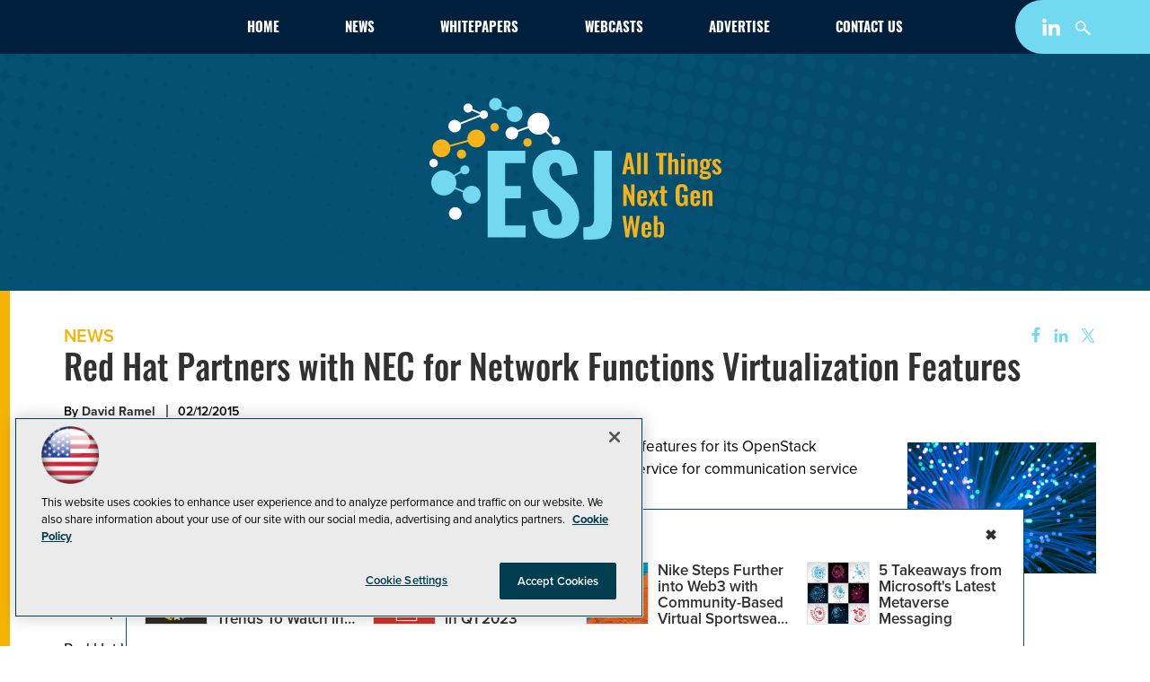

--- FILE ---
content_type: application/javascript
request_url: https://ml314.com/utsync.ashx?pub=&adv=&et=0&eid=50202&ct=js&pi=&fp=&clid=&if=0&ps=&cl=&mlt=&data=&&cp=https%3A%2F%2Fesj.com%2Farticles%2F2015%2F02%2F12%2Fred-hat-partners-for-nfv.aspx&pv=1769955075021_leqsmmq9m&bl=en-us@posix&cb=2499121&return=&ht=shex&d=&dc=&si=1769955075021_leqsmmq9m&cid=&s=1280x720&rp=&v=2.8.0.252
body_size: 226
content:
_ml.setFPI('3658718538163552262');_ml.syncCallback({"es":true,"ds":true});

--- FILE ---
content_type: image/svg+xml
request_url: https://esj.com/articles/2015/02/12/~/media/ecg/redmondmag/design/2019/searchclose.svg
body_size: 106
content:
<?xml version="1.0" encoding="utf-8"?>
<!-- Generator: Adobe Illustrator 16.0.4, SVG Export Plug-In . SVG Version: 6.00 Build 0)  -->
<!DOCTYPE svg PUBLIC "-//W3C//DTD SVG 1.1//EN" "http://www.w3.org/Graphics/SVG/1.1/DTD/svg11.dtd">
<svg version="1.1" id="Layer_1" xmlns="http://www.w3.org/2000/svg" xmlns:xlink="http://www.w3.org/1999/xlink" x="0px" y="0px"
	 width="15.691px" height="15.566px" viewBox="0 0 15.691 15.566" enable-background="new 0 0 15.691 15.566" xml:space="preserve">
<g>
	<path fill="#FFFFFF" d="M3.528,2.084l4.317,4.316l4.162-4.163l1.58,1.582L9.427,7.981l4.355,4.356l-1.619,1.618L7.807,9.602
		l-4.162,4.162l-1.581-1.581l4.162-4.161L1.909,3.703L3.528,2.084z"/>
</g>
</svg>
